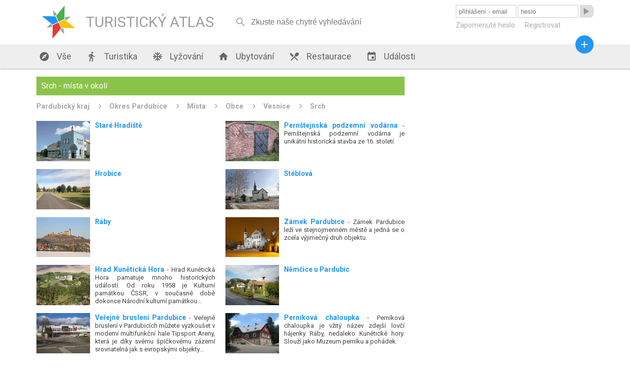

--- FILE ---
content_type: text/html; charset=utf-8
request_url: https://turistickyatlas.cz/vse/mista-v-okoli/3628_srch.html
body_size: 6804
content:
<!DOCTYPE HTML PUBLIC>
<html>
  <head>
  <meta http-equiv="content-type" content="text/html; charset=utf-8">
  <meta name="robots" content="all,follow">
  <meta name="author" content="Kamil">
  <title>Srch místa, zajímavosti a památky v okolí</title>
  <meta name="description" content=""> 
  <link rel="stylesheet" type="text/css" href="/content.css">
  <link rel="stylesheet" type="text/css" href="/styl.css">
  <link rel="stylesheet" type="text/css" href="/design/waves.css">
  <link rel="shortcut icon" href="/design/favicon.png">
  <link href="https://fonts.googleapis.com/icon?family=Material+Icons" rel="stylesheet">

<script type="application/ld+json">
{"@context" : "http://schema.org","@type" : "WebSite","name" : "Turistický Atlas","url" : "https://turistickyatlas.cz/"}
</script>
 
  <script type="text/javascript" src="/design/waves.js" async></script>
  <script type="text/javascript" src="/js/jquery.1.8.3.min.js"></script>
  <script type="text/javascript" src="/design/jquery.dotdotdot.min.js" async></script>
  <script type="text/javascript" src="/script.js"></script>
  <script type="text/javascript" src="/js/nette.ajax.min.js" async></script>
  <script type="text/javascript" src="/js/netteForms.js" async></script>
  <script type="text/javascript">
      $(window).on("load",function() {
	       $(".truncate_string").dotdotdot();
         $.nette.init();
     });
                          
     $( window ).resize(function() {
	       $(".truncate_string").trigger("destroy").dotdotdot();
     });

                     
  </script>
 
 <meta name="viewport" content="width=device-width, initial-scale=1, maximum-scale=1, user-scalable=0">
  	<meta name="HandheldFriendly" content="True">
		<meta name="MobileOptimized" content="400">
    <meta name="theme-color" content="#8BC34A">
        <script async src="//pagead2.googlesyndication.com/pagead/js/adsbygoogle.js"></script>
<script>
  (adsbygoogle = window.adsbygoogle || []).push({
    google_ad_client: "ca-pub-3869635369601998",
    enable_page_level_ads: true
  });
</script>

 </head>
  <body  itemscope itemtype="http://schema.org/WebPage">
      <div id="header">
        <div class="full_block">
           <div id="header_in">
           
        <a class="logo" href="/">   
        <div id="svg_logo_cont">            
    <svg id="svg_logo" version="1.1" id="Layer_1" xmlns="http://www.w3.org/2000/svg" xmlns:xlink="http://www.w3.org/1999/xlink" x="0px" y="0px" viewBox="0 0 500 500" enable-background="new 0 0 500 500" xml:space="preserve">  
      <g transform="rotate(20 250,250)" style="filter:"> 
        <polygon points="255,250 305, 300, 450,250 305,200" style="fill:#FFC107;" transform=""></polygon>
        <polygon points="255,250 305, 300, 450,250 305,200" style="fill:#E53935;" transform=" rotate(90 250,250)"></polygon>
        <polygon points="255,250 305, 300, 450,250 305,200" style="fill:#4CAF50;" transform=" rotate(-90 250,250)"></polygon>
        <polygon points="255,250 305, 300, 450,250 305,200" style="fill:#2196F3;" transform=" rotate(180  250,250)"></polygon>  
        <polygon points="79,0 88.8,20, 150,0 88.8,-20" style="fill:#A3A4A6;" transform="translate(250,250) rotate(45)"></polygon>    
        <polygon points="79,0 88.8,20, 150,0 88.8,-20" style="fill:#A3A4A6;" transform="translate(250,250) rotate(135)"></polygon>  
        <polygon points="79,0 88.8,20, 150,0 88.8,-20" style="fill:#A3A4A6;" transform="translate(250,250) rotate(225)"></polygon>
        <polygon points="79,0 88.8,20, 150,0 88.8,-20" style="fill:#A3A4A6;" transform="translate(250,250) rotate(-45)"></polygon>    
      </g>
    </svg> 
       </div>
            <div class="logo_text">TURISTICKÝ ATLAS</div>
        </a>
        <div id="mobmenu_button" onclick="mobmenu.display()"><i class="material-icons">&#xE5D2;</i></div> 
       
<div id="snippet--smalldevice_button">        <div id="smalldevice_button" onclick="mobmenu.sd_click()">
            <i class="material-icons">&#xE5D2;</i>
        </div>
</div><form id="search_block" method="get" action="/hledani/"><input  autocomplete="off" onkeyup="$.nette.ajax({}, $(this).closest('form'), event);" placeholder="Zkuste naše chytré vyhledávání" name="searchPhrase" ><i onclick="$('#search_block').submit()" class="material-icons" autocomplete="off">&#xE8B6;</i></form>

<div id="snippet--userMenu">       <form id="login_form" action="/vse/mista-v-okoli/3628_srch.html" method="post"> 
          <input class="ajax" placeholder="přihlášení - email" type="text" name="username" id="frm-signInForm-username" required data-nette-rules='[{"op":":filled","msg":"Prosím vyplňte své uživatelské jméno."}]'>
          <input class="ajax" placeholder="heslo" type="password" name="password" id="frm-signInForm-password" required data-nette-rules='[{"op":":filled","msg":"Prosím vyplňte své heslo."}]'>
          <button class="loginbutton material-icons waves-effect waves-blue"><span>&#xE037;</span></button> 
          <button class="loginbutton2 waves-effect waves-blue">přihlásit</button> 
          <div id="login_links">
              <a href="/zapomenute-heslo">Zapomenuté heslo</a>
              <a href="/registrace">Registrovat</a>
          </div>
<input type="hidden" name="_do" value="signInForm-submit">        </form>  
</div>     
          </div>
        </div>
      </div>
      <div id="menu_block" class="shadow">
        <div class="full_block">
            <div id="menu">
               <a href="/"><i class="material-icons">&#xE87A;</i> Vše</a>
               <a href="/turistika"><i class="material-icons">&#xE536;</i> Turistika</a>
               
                      <a href="/vse/mista-typ/ski-arealy.html"><i class="material-icons">&#xEB3B;</i> Lyžování</a>        
               <a href="/ubytovani"><i class="material-icons">&#xE88A;</i> Ubytování</a>
               <a href="/restaurace"><i class="material-icons">&#xE561;</i> Restaurace</a>
               <a href="/akce"><i class="material-icons">&#xE878;</i> Události</a>
               <a id="menu_pridat_obsah" href="/pridat-obsah"><i class="material-icons">&#xE145;</i> Přidat obsah</a>
          </div>
          <a title="přidat obsah" id="pridat_obsah_btn" class="btn-floating  waves-effect waves-dark" href="/pridat-obsah"><i class="material-icons">&#xE145;</i></a>
        </div>
      </div>
      <div id="content_block">
          <div class="full_block">
          
<div id="snippet--flashes">            <script type="text/javascript">
            </script> 
</div>          
          
<div id="snippet--content"><div class="full_block_group">     
    <div class="maincol_goup"> 
        <div class="content_box"> 
              <div class="head">   
                       <h1>Srch - místa v okolí</h1>
                       
              </div>
              <div class="breadcrumbs" itemprop="breadcrumb">
                  <a href="/vse/kraj/pardubicky.html">Pardubický kraj</a>         
                  <a href="/vse/okres/pardubice.html">Okres Pardubice</a>         
                  <a href="/okres/pardubice/mista">Místa</a>         
                  <a href="/okres/pardubice/obce">Obce</a>         
                  <a href="/okres/pardubice/vesnice">Vesnice</a>         
                  <a href="/vse/misto/3628_srch.html">Srch</a>         
              </div>
             
              
             <div class="half_article_box" >
               <div class="article_text truncate_string">
                    <a href="/vse/misto/14264_pernstejnska-podzemni-vodarna.html"><h3>Pernštejnská podzemní vodárna</h3></a>  - Pernštejnská podzemní vodárna je unikátní historická stavba ze 16. století.
               </div>
                 <a href="/vse/misto/14264_pernstejnska-podzemni-vodarna.html">
                    <img src="/galery/mini/pernstejnska-podzemni-vodarna1.jpg" alt="Pernštejnská podzemní vodárna">
                 </a>
             </div> 
             <div class="half_article_box" >
               <div class="article_text truncate_string">
                    <a href="/vse/misto/3630_stare-hradiste.html"><h3>Staré Hradiště</h3></a> 
               </div>
                 <a href="/vse/misto/3630_stare-hradiste.html">
                    <img src="/galery/mini/stare-hradiste3.jpg" alt="Staré Hradiště">
                 </a>
             </div> 
             <div class="half_article_box" >
               <div class="article_text truncate_string">
                    <a href="/vse/misto/3634_steblova.html"><h3>Stéblová</h3></a> 
               </div>
                 <a href="/vse/misto/3634_steblova.html">
                    <img src="/galery/mini/steblova.jpg" alt="Stéblová">
                 </a>
             </div> 
             <div class="half_article_box" >
               <div class="article_text truncate_string">
                    <a href="/vse/misto/3598_hrobice.html"><h3>Hrobice</h3></a> 
               </div>
                 <a href="/vse/misto/3598_hrobice.html">
                    <img src="/galery/mini/hrobice7.jpg" alt="Hrobice">
                 </a>
             </div> 
             <div class="half_article_box" >
               <div class="article_text truncate_string">
                    <a href="/vse/misto/7289_zamek-pardubice-.html"><h3>Zámek Pardubice</h3></a>  - Zámek Pardubice leží ve stejnojmenném městě a jedná se o zcela výjimečný druh objektu. 
               </div>
                 <a href="/vse/misto/7289_zamek-pardubice-.html">
                    <img src="/galery/mini/zamek-pardubice-.jpg" alt="Zámek Pardubice">
                 </a>
             </div> 
             <div class="half_article_box" >
               <div class="article_text truncate_string">
                    <a href="/vse/misto/3620_raby.html"><h3>Ráby</h3></a> 
               </div>
                 <a href="/vse/misto/3620_raby.html">
                    <img src="/galery/mini/raby.jpg" alt="Ráby">
                 </a>
             </div> 
             <div class="half_article_box" >
               <div class="article_text truncate_string">
                    <a href="/vse/misto/3613_nemcice.html"><h3>Němčice u Pardubic</h3></a> 
               </div>
                 <a href="/vse/misto/3613_nemcice.html">
                    <img src="/galery/mini/nemcice43.jpg" alt="Němčice u Pardubic">
                 </a>
             </div> 
             <div class="half_article_box" >
               <div class="article_text truncate_string">
                    <a href="/vse/misto/11662_kuneticka-hora.html"><h3>Hrad Kunětická Hora</h3></a>  - Hrad Kunětická Hora pamatuje mnoho historických událostí. Od roku 1958 je Kulturní památkou ČSSR, v současné době dokonce Národní kulturní památkou České republiky. Hrad je přístupný veřejnosti.
               </div>
                 <a href="/vse/misto/11662_kuneticka-hora.html">
                    <img src="/galery/mini/kuneticka-hora.jpg" alt="Hrad Kunětická Hora">
                 </a>
             </div> 
             <div class="half_article_box" >
               <div class="article_text truncate_string">
                    <a href="/vse/misto/12267_pernikova-chaloupka.html"><h3>Perníková chaloupka</h3></a>  - Perníková chaloupka je vžitý název zdejší lovčí hájenky Ráby, nedaleko Kunětické hory. Slouží jako Muzeum perníku a pohádek.
               </div>
                 <a href="/vse/misto/12267_pernikova-chaloupka.html">
                    <img src="/galery/mini/pernikova-chaloupka.jpg" alt="Perníková chaloupka">
                 </a>
             </div> 
             <div class="half_article_box" >
               <div class="article_text truncate_string">
                    <a href="/vse/misto/11964_verejne-brusleni-pardubice.html"><h3>Veřejné bruslení Pardubice</h3></a>  - Veřejné bruslení v Pardubicích můžete vyzkoušet v moderní multifunkční hale Tipsport Areny, která je díky svému špičkovému zázemí srovnatelná jak s evropskými objekty tohoto typu, tak i s halami v zámoří. 
               </div>
                 <a href="/vse/misto/11964_verejne-brusleni-pardubice.html">
                    <img src="/galery/mini/verejne-brusleni-pardubice.jpg" alt="Veřejné bruslení Pardubice">
                 </a>
             </div> 
             <div class="half_article_box" >
               <div class="article_text truncate_string">
                    <a href="/vse/misto/7681_workout-park-na-spici.html"><h3>Workout park Na špici</h3></a>  - Poblíž centra města Pardubice, na soutoku Chrudimky a Labe, se nachází nový multifunkční park. Tato atraktivní odpočinková zóna je využívána jednak jako sportoviště (basket, tenis), je ideálním místem pro trávení volného času dětí a mládeže a rovněž je vhodným místem pro aktivní ornitology. Pořádají se zde i různé společenské oslavy, večírky, svatební hostiny...
               </div>
                 <a href="/vse/misto/7681_workout-park-na-spici.html">
                    <img src="/galery/mini/Workout_park_Na_spici.jpg" alt="Workout park Na špici">
                 </a>
             </div> 
             <div class="half_article_box" >
               <div class="article_text truncate_string">
                    <a href="/vse/misto/3616_pardubice.html"><h3>Pardubice</h3></a>  - Pardubice jsou statutární město na východě Čech a zároveň metropole Pardubického kraje. Leží ve východní části Polabí, na soutoku řek Labe a Chrudimky. Žije zde 91 tisíc obyvatel. Pardubice jsou již po staletí známy svým proslulým perníkem. Někdy se také městu hanlivě říká Perníkov. Ve městě sídlí Univerzita Pardubice.
               </div>
                 <a href="/vse/misto/3616_pardubice.html">
                    <img src="/galery/mini/pardubice3.jpg" alt="Pardubice">
                 </a>
             </div> 
             <div class="half_article_box" >
               <div class="article_text truncate_string">
                    <a href="/vse/misto/13759_zamecka-vez-pardubice.html"><h3>Zámecká věž Pardubice</h3></a>  - Zámecká věž v Pardubicích slouží veřejnosti jako rozhledna.
               </div>
                 <a href="/vse/misto/13759_zamecka-vez-pardubice.html">
                    <img src="/galery/mini/zamecka-vez-pardubice2.jpg" alt="Zámecká věž Pardubice">
                 </a>
             </div> 
             <div class="half_article_box" >
               <div class="article_text truncate_string">
                    <a href="/vse/misto/7100_vychodoceske-muzeum.html"><h3>Východočeské muzeum Pardubice</h3></a>  - Východočeské muzeum se nachází v Pardubicích v části Starého Města. 
               </div>
                 <a href="/vse/misto/7100_vychodoceske-muzeum.html">
                    <img src="/galery/mini/Vychodoceske_muzeum.jpg" alt="Východočeské muzeum">
                 </a>
             </div> 
             <div class="half_article_box" >
               <div class="article_text truncate_string">
                    <a href="/vse/misto/13711_zamecka-vez-v-pardubicich.html"><h3>Zámecká věž v Pardubicích</h3></a>  - Zámecká věž v Pardubicích slouží jako veřejnosti přístupná rozhledna.
               </div>
                 <a href="/vse/misto/13711_zamecka-vez-v-pardubicich.html">
                    <img src="/galery/mini/zamecka-vez-v-pardubicich.jpg" alt="Zámecká věž v Pardubicích">
                 </a>
             </div> 
             <div class="half_article_box" >
               <div class="article_text truncate_string">
                    <a href="/vse/misto/3596_dritec.html"><h3>Dříteč</h3></a> 
               </div>
                 <a href="/vse/misto/3596_dritec.html">
                    <img src="/galery/mini/dritec.jpg" alt="Dříteč">
                 </a>
             </div> 
             <div class="half_article_box" >
               <div class="article_text truncate_string">
                    <a href="/vse/misto/3591_ceperka.html"><h3>Čeperka</h3></a> 
               </div>
                 <a href="/vse/misto/3591_ceperka.html">
                    <img src="/galery/mini/ceperka7.jpg" alt="Čeperka">
                 </a>
             </div> 
             <div class="half_article_box" >
               <div class="article_text truncate_string">
                    <a href="/vse/misto/3618_podulsany.html"><h3>Podůlšany</h3></a> 
               </div>
                 <a href="/vse/misto/3618_podulsany.html">
                    <img src="/galery/mini/podulsany6.jpg" alt="Podůlšany">
                 </a>
             </div> 
             <div class="half_article_box" >
               <div class="article_text truncate_string">
                    <a href="/vse/misto/3605_kunetice.html"><h3>Kunětice</h3></a> 
               </div>
                 <a href="/vse/misto/3605_kunetice.html">
                    <img src="/galery/mini/kunetice5.jpg" alt="Kunětice">
                 </a>
             </div> 
             <div class="half_article_box" >
               <div class="article_text truncate_string">
                    <a href="/vse/misto/3632_stare-zdanice.html"><h3>Staré Ždánice</h3></a> 
               </div>
                 <a href="/vse/misto/3632_stare-zdanice.html">
                    <img src="/galery/mini/stare-zdanice.jpg" alt="Staré Ždánice">
                 </a>
             </div> 
             
        </div>
     </div>
     <div class="sidecol_goup">
<div class="content_box side_col">

<script async src="//pagead2.googlesyndication.com/pagead/js/adsbygoogle.js"></script>
<!-- Nový TA - boční sloupec -->
<ins class="adsbygoogle"
     style="display:block"
     data-ad-client="ca-pub-3869635369601998"
     data-ad-slot="1070693658"
     data-ad-format="auto"></ins>
<script>
(adsbygoogle = window.adsbygoogle || []).push({});
</script>

</div>     </div>  
</div>
</div>            
            <div class="box_3cols_goup last_added_box">
<div class="content_box ">
    <div class="head">
        <h2>Nová místa</h2>
        <a class="more" href="/pridat-misto">+ přidat</a>
    </div> 

    <div class="posledni_pridane_misto">
       <a href="/vse/misto/14597_dinopark-zoo-vyskov.html">
         <img src="/galery/mini/dinopark-zoo-vyskov.jpg" alt="">
       </a> 
         <div class="posledni_pridane_misto_text truncate_string">
                <a  href="/vse/misto/14597_dinopark-zoo-vyskov.html"><strong>DinoPark Zoo Vyškov</strong></a> - Vydejte se speciálním DinoExpresem ze ZooParku v centru města do malebného lesoparku na okraji Vyškova, kde na vás čeká DinoPark plný dobrodružství! 
         </div>
    </div> 
    <div class="posledni_pridane_misto">
       <a href="/vse/misto/14596_dinopark-plaza-liberec.html">
         <img src="/galery/mini/dinopark-plaza-liberec2.jpg" alt="">
       </a> 
         <div class="posledni_pridane_misto_text truncate_string">
                <a  href="/vse/misto/14596_dinopark-plaza-liberec.html"><strong>DinoPark Plaza Liberec</strong></a> - Jediný krytý DinoPark rozkládající se ve třech podlažích na ploše celkem 6.000 m2 vás zve na výpravu do druhohor za každého počasí.
         </div>
    </div> 
    <div class="posledni_pridane_misto">
       <a href="/vse/misto/14595_dinopark-zoo-plzen.html">
         <img src="/galery/mini/dinopark-zoo-plzen6.jpg" alt="">
       </a> 
         <div class="posledni_pridane_misto_text truncate_string">
                <a  href="/vse/misto/14595_dinopark-zoo-plzen.html"><strong>DinoPark Zoo Plzeň</strong></a> - DinoPark Zoo Plzeň nabízí jedinečný zážitek uprostřed lesoparku nad plzeňskou zoologickou zahradou. 
         </div>
    </div> 
    <div class="posledni_pridane_misto">
       <a href="/vse/misto/14594_dinopark-harfa-praha.html">
         <img src="/galery/mini/dinopark-harfa-praha4.jpg" alt="">
       </a> 
         <div class="posledni_pridane_misto_text truncate_string">
                <a  href="/vse/misto/14594_dinopark-harfa-praha.html"><strong>DinoPark Harfa Praha</strong></a> - Netradičně umístěný DinoPark na střeše nákupního centra Galerie Harfa nabízí výlet do druhohor pro celou rodinu.
         </div>
    </div> 

</div>
<div class="content_box ">
    <div class="head">
        <h2>Nové ubytování</h2>
        <a class="more" href="/pridat-misto?type=49">+ přidat</a>
    </div> 

    <div class="posledni_pridane_misto">
       <a href="/ubytovani/detail-ubytovani/14504_chalupa-pro-poutniky.html">
         <img src="/galery/mini/chalupa-pro-poutniky.jpg" alt="">
       </a> 
         <div class="posledni_pridane_misto_text truncate_string">
                <a  href="/ubytovani/detail-ubytovani/14504_chalupa-pro-poutniky.html"><strong>Chalupa pro poutníky</strong></a> - Jedinečné místo pod Orlickými horami: prostor pro víkendová seznámení i jednoduché přespání na cestě. Setkání nezadaných, sdílení, ticho i oheň. Otevřeno jednotlivcům, dvojicím i skupinám hledajícím klid a propojení.
         </div>
    </div> 
    <div class="posledni_pridane_misto">
       <a href="/ubytovani/detail-ubytovani/14336_chata-orion.html">
         <img src="/galery/mini/chata-orion.jpg" alt="">
       </a> 
         <div class="posledni_pridane_misto_text truncate_string">
                <a  href="/ubytovani/detail-ubytovani/14336_chata-orion.html"><strong>Chata Orion</strong></a> - Srdečně Vás zveme do naší zrekonstruované roubené Chaty Orion, která se nachází v oblíbené lyžařské obci Velká Úpa, patřící k městu Pec pod Sněžkou v Krkonoších.
         </div>
    </div> 
    <div class="posledni_pridane_misto">
       <a href="/ubytovani/detail-ubytovani/14335_lasske-chalupy.html">
         <img src="/galery/mini/lasske-chalupy.jpg" alt="">
       </a> 
         <div class="posledni_pridane_misto_text truncate_string">
                <a  href="/ubytovani/detail-ubytovani/14335_lasske-chalupy.html"><strong>Lašské chalupy</strong></a> - Dopřejte si příjemnou dovolenou v jedné z prostorných chalup, které jsou obklopeny nádhernou přírodou a nabízejí veškeré zázemí pro fantastický pobyt. Vychutnejte si klidné ráno, nadechněte se čerstvého horského vzduchu v Beskydech a užijte si společné chvíle s těmi, které máte nejraději. Díky ideální poloze v podhorské obci Kunčice pod Ondřejníkem budete mít nekonečné možnosti pro výlety a turistiku.
         </div>
    </div> 
    <div class="posledni_pridane_misto">
       <a href="/ubytovani/detail-ubytovani/14334_chata-u-koniku.html">
         <img src="/galery/mini/chata-u-koniku3.jpg" alt="">
       </a> 
         <div class="posledni_pridane_misto_text truncate_string">
                <a  href="/ubytovani/detail-ubytovani/14334_chata-u-koniku.html"><strong>Chata U Koníků</strong></a> - Plánujete vyrazit do Krušných hor? Zveme Vás do naší Chaty U Koníků, která se nachází v klidné části obce Moldava, nedaleko hranic s Německem. Její poloha potěší všechny nadšence turistiky, cyklistiky, pohodové rekreace uprostřed přírody i milovníky zimních sportů.
         </div>
    </div> 

</div>
<div class="content_box no_small_dev">
    <div class="head">
        <h2>Nové restaurace</h2>
        <a class="more" href="/pridat-misto?type=50">+ přidat</a>
    </div> 

    <div class="posledni_pridane_misto">
       <a href="/restaurace/detail-restaurace/14215_restaurace-podhaj.html">
         <img src="/galery/mini/restaurace-podhaj.jpg" alt="">
       </a> 
         <div class="posledni_pridane_misto_text truncate_string">
                <a  href="/restaurace/detail-restaurace/14215_restaurace-podhaj.html"><strong>Restaurace Podháj</strong></a> - Restaurace Podháj - Modřišice
         </div>
    </div> 
    <div class="posledni_pridane_misto">
       <a href="/restaurace/detail-restaurace/13974_zamecka-restaurace.html">
         <img src="/galery/mini/zamecka-restaurace.jpg" alt="">
       </a> 
         <div class="posledni_pridane_misto_text truncate_string">
                <a  href="/restaurace/detail-restaurace/13974_zamecka-restaurace.html"><strong>Zámecká restaurace</strong></a> - Restaurace Pivovar a Penzion GRASEL
         </div>
    </div> 
    <div class="posledni_pridane_misto">
       <a href="/restaurace/detail-restaurace/13957_hostinec-a-kemp-na-slapnici.html">
         <img src="/galery/mini/hostinec-a-kemp-na-slapnici3.jpg" alt="">
       </a> 
         <div class="posledni_pridane_misto_text truncate_string">
                <a  href="/restaurace/detail-restaurace/13957_hostinec-a-kemp-na-slapnici.html"><strong>Hostinec a kemp na Slapnici</strong></a> - Hostinec a kemp Na Slapnici leží v hezké krajině nedaleko soutoku Zbirožského potoka a řeky Berounky mezi obcemi Skryje a Čilá, kousek od okouzlující přírodní rezervace Skryjská jezírka. Je to malý, klidný a čistý kemp, ideální pro rodiny s dětmi.
         </div>
    </div> 
    <div class="posledni_pridane_misto">
       <a href="/restaurace/detail-restaurace/13650_restaurace-sequoia.html">
         <img src="/galery/mini/restaurace-sequoia.jpg" alt="">
       </a> 
         <div class="posledni_pridane_misto_text truncate_string">
                <a  href="/restaurace/detail-restaurace/13650_restaurace-sequoia.html"><strong>Restaurant Sequoia</strong></a> - Restaurace Sequoia je součástí hotelového resortu Zámek Ratměřice. Vynikajícímu renomé se těší především díky nabídce česko-slovenských gastro klasik v nové svěží podobě.
         </div>
    </div> 

</div>
            </div>
           
            
          </div>     
      </div>
      
      
     <div id="footer_block" class="shadow">
        <div class="full_block">
            <div class="footer_copy">© Turistický Atlas 2016</div>
            <div class="footer_links">   
                <a rel="nofollow" href="/kontakt">Kontakt</a> 
<script>
  (function(i,s,o,g,r,a,m){ i['GoogleAnalyticsObject']=r;i[r]=i[r]||function(){
  (i[r].q=i[r].q||[]).push(arguments)},i[r].l=1*new Date();a=s.createElement(o),
  m=s.getElementsByTagName(o)[0];a.async=1;a.src=g;m.parentNode.insertBefore(a,m)
  })(window,document,'script','https://www.google-analytics.com/analytics.js','ga');

  ga('create', 'UA-51704994-2', 'auto');
  ga('send', 'pageview');

</script>
            </div>
        </div>
      </div>
       
  </body>
</html>


--- FILE ---
content_type: text/html; charset=utf-8
request_url: https://www.google.com/recaptcha/api2/aframe
body_size: 268
content:
<!DOCTYPE HTML><html><head><meta http-equiv="content-type" content="text/html; charset=UTF-8"></head><body><script nonce="oRdeoYkS5Tyn3XJUFZVzYA">/** Anti-fraud and anti-abuse applications only. See google.com/recaptcha */ try{var clients={'sodar':'https://pagead2.googlesyndication.com/pagead/sodar?'};window.addEventListener("message",function(a){try{if(a.source===window.parent){var b=JSON.parse(a.data);var c=clients[b['id']];if(c){var d=document.createElement('img');d.src=c+b['params']+'&rc='+(localStorage.getItem("rc::a")?sessionStorage.getItem("rc::b"):"");window.document.body.appendChild(d);sessionStorage.setItem("rc::e",parseInt(sessionStorage.getItem("rc::e")||0)+1);localStorage.setItem("rc::h",'1766104743147');}}}catch(b){}});window.parent.postMessage("_grecaptcha_ready", "*");}catch(b){}</script></body></html>

--- FILE ---
content_type: application/javascript
request_url: https://turistickyatlas.cz/design/waves.js
body_size: 1240
content:
/*!
 * Waves v0.6.4  http://fian.my.id/Waves
 * Copyright 2014 Alfiana E. Sibuea and other contributors. Released under the MIT license
 * https://github.com/fians/Waves/blob/master/LICENSE
 */
HTMLElement.prototype.appendFirst=function(t){this.firstChild?this.insertBefore(t,this.firstChild):this.appendChild(t)},function(t){"use strict";function e(t){return null!==t&&t===t.window}function n(t){return e(t)?t:9===t.nodeType&&t.defaultView}function i(t){var e,i,a={top:0,left:0},o=t&&t.ownerDocument;return e=o.documentElement,void 0!==t.getBoundingClientRect&&(a=t.getBoundingClientRect()),i=n(o),{top:a.top+i.pageYOffset-e.clientTop,left:a.left+i.pageXOffset-e.clientLeft}}function a(t){var e="";for(var n in t)t.hasOwnProperty(n)&&(e+=n+":"+t[n]+";");return e}function o(t){if(d.allowEvent(t)===!1)return null;for(var e=null,n=t.target||t.srcElement;null!==n.parentElement;){if(!(n instanceof SVGElement||-1===n.className.indexOf("waves-effect"))){e=n;break}if(n.classList.contains("waves-effect")){e=n;break}n=n.parentElement}return e}function r(e){var n=o(e);null!==n&&(c.show(e,n),"ontouchstart"in t&&(n.addEventListener("touchend",c.hide,!1),n.addEventListener("touchcancel",c.hide,!1)),n.addEventListener("mouseout",c.hide,!1),n.addEventListener("mouseleave",c.hide,!1))}var s=s||{},u=document.querySelectorAll.bind(document),c={duration:750,show:function(t,e){if(2===t.button)return!1;var n=e||this,o=document.createElement("div");o.className="waves-ripple",n.appendChild(o);var r=i(n),s=t.pageY-r.top,u=t.pageX-r.left,d="scale("+n.clientWidth/100*11+")";"touches"in t&&(s=t.touches[0].pageY-r.top,u=t.touches[0].pageX-r.left),o.setAttribute("data-hold",Date.now()),o.setAttribute("data-scale",d),o.setAttribute("data-x",u),o.setAttribute("data-y",s);var l={top:s+"px",left:u+"px"};o.className=o.className+" waves-notransition",o.setAttribute("style",a(l)),o.className=o.className.replace("waves-notransition",""),l["-webkit-transform"]=d,l["-moz-transform"]=d,l["-ms-transform"]=d,l["-o-transform"]=d,l.transform=d,l.opacity="1",l["-webkit-transition-duration"]=c.duration+"ms",l["-moz-transition-duration"]=c.duration+"ms",l["-o-transition-duration"]=c.duration+"ms",l["transition-duration"]=c.duration+"ms",l["-webkit-transition-timing-function"]="cubic-bezier(0.250, 0.460, 0.450, 0.940)",l["-moz-transition-timing-function"]="cubic-bezier(0.250, 0.460, 0.450, 0.940)",l["-o-transition-timing-function"]="cubic-bezier(0.250, 0.460, 0.450, 0.940)",l["transition-timing-function"]="cubic-bezier(0.250, 0.460, 0.450, 0.940)",o.setAttribute("style",a(l))},hide:function(t){d.touchup(t);var e=this,n=(1.4*e.clientWidth,null),i=e.getElementsByClassName("waves-ripple");if(i.length<=0)return!1;n=i[i.length-1];var o=n.getAttribute("data-x"),r=n.getAttribute("data-y"),s=n.getAttribute("data-scale"),u=Date.now()-+n.getAttribute("data-hold"),l=350-u;0>l&&(l=0),setTimeout(function(){var t={top:r+"px",left:o+"px",opacity:"0","-webkit-transition-duration":c.duration+"ms","-moz-transition-duration":c.duration+"ms","-o-transition-duration":c.duration+"ms","transition-duration":c.duration+"ms","-webkit-transform":s,"-moz-transform":s,"-ms-transform":s,"-o-transform":s,transform:s};n.setAttribute("style",a(t)),setTimeout(function(){try{e.removeChild(n)}catch(t){return!1}},c.duration)},l)},wrapInput:function(t){for(var e=0;e<t.length;e++){var n=t[e];if("input"===n.tagName.toLowerCase()){var i=n.parentNode;if("i"===i.tagName.toLowerCase()&&-1!==i.className.indexOf("waves-effect"))continue;var a=document.createElement("i");a.className=n.className+" waves-input-wrapper";var o=n.getAttribute("style");o||(o=""),a.setAttribute("style",o),n.className="waves-button-input",n.removeAttribute("style"),i.replaceChild(a,n),a.appendFirst(n)}}}},d={touches:0,allowEvent:function(t){var e=!0;return"touchstart"===t.type?d.touches+=1:"touchend"===t.type||"touchcancel"===t.type?setTimeout(function(){d.touches>0&&(d.touches-=1)},500):"mouseover"===t.type&&d.touches>0&&(e=!1),e},touchup:function(t){d.allowEvent(t)}};s.displayEffect=function(e){e=e||{},"duration"in e&&(c.duration=e.duration),c.wrapInput(u(".waves-effect")),"ontouchstart"in t&&document.body.addEventListener("touchstart",r,!1),document.body.addEventListener("mouseover",r,!1)},s.attach=function(e){"input"===e.tagName.toLowerCase()&&(c.wrapInput([e]),e=e.parentElement),"ontouchstart"in t&&e.addEventListener("touchstart",r,!1),e.addEventListener("mouseover",r,!1)},t.Waves=s,document.addEventListener("DOMContentLoaded",function(){s.displayEffect()},!1)}(window);